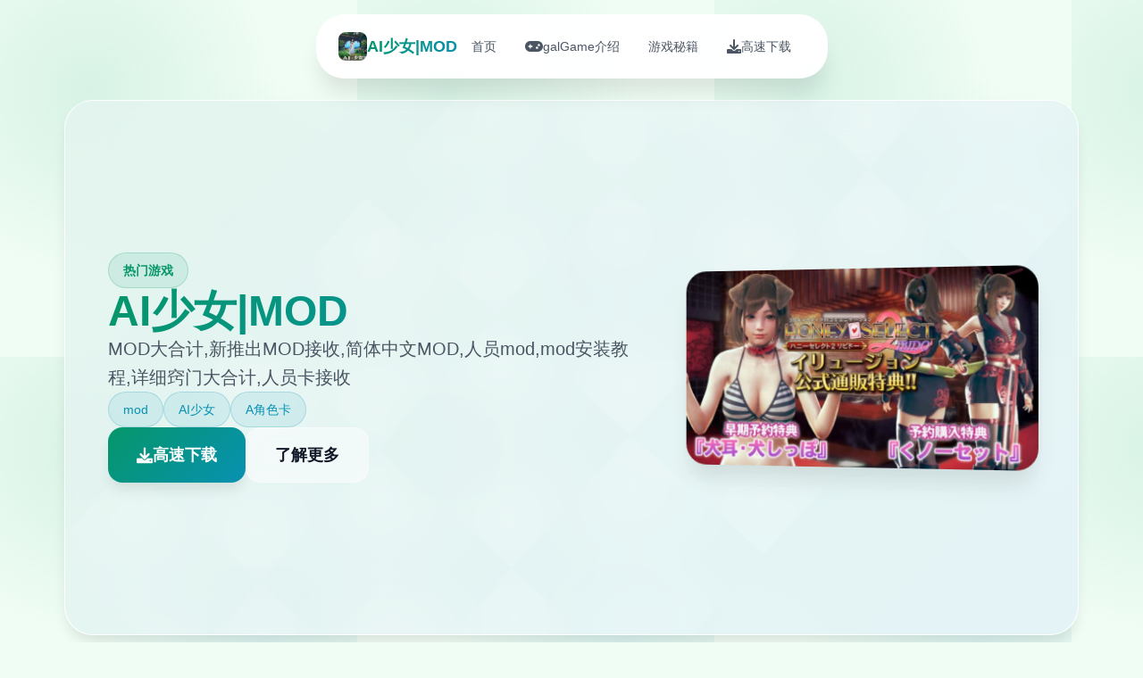

--- FILE ---
content_type: text/html; charset=utf-8
request_url: https://www.habersag.com/1968/yildiz-benzetmesi.html
body_size: 20580
content:
<!DOCTYPE html>
<html lang="zh-CN">
<head>
    <meta charset="UTF-8">
    <meta name="viewport" content="width=device-width, initial-scale=1.0">
    <title>AI少女|MOD  - 官方中文下载 最新手游</title>
    <meta name="description" content="AI少女|MOD。专业的游戏平台，为您提供优质的游戏体验。">
    <meta name="keywords" content="AI少女|MOD,AI少女游戏,AI少女mod,AI少女详细攻略">
    <link rel="icon" href="/uploads/games/icons/icon-1758949993677-792129836.jpg" type="image/x-icon">
    <link rel="shortcut icon" href="/uploads/games/icons/icon-1758949993677-792129836.jpg">
    
    <link rel="stylesheet" href="/templates/temp16/css/style.css">
    <link rel="stylesheet" href="https://cdnjs.cloudflare.com/ajax/libs/font-awesome/6.0.0/css/all.min.css">
</head>
<body>
    <!-- 浮动导航栏 -->
    <nav class="floating-nav-i8d4">
        <div class="nav-container-i8d4">
            <div class="nav-logo-i8d4">
                <img src="/uploads/games/icons/icon-1758949993677-792129836.jpg" alt="AI少女|MOD图标" class="nav-logo-img-i8d4">
                <span class="nav-logo-text-i8d4">AI少女|MOD</span>
<p style="display:none;">作为Electronic Arts历史上投资规模最大的项目之一，完美世界不仅在任务系统设计技术方面实现了重大突破，还在虚拟经济系统创新上开创了全新的游戏体验模式，该作品在Xbox One平台的表现也证明了开发团队的远见和执行力。</p>

            </div>
            <div class="nav-menu-i8d4 desktop-nav">
                <a href="#hero" class="nav-item-i8d4" data-section="hero">
                    <i class="fas fa-i8d4"></i>
                    <span>首页</span>
                </a>
                <a href="#intro" class="nav-item-i8d4" data-section="intro">
                    <i class="fas fa-gamepad"></i>
                    <span>galGame介绍</span>
                </a>
                
                <a href="#guide" class="nav-item-i8d4" data-section="guide">
                    <i class="fas fa-i8d4"></i>
                    <span>游戏秘籍</span>
<p style="display:none;">科幻题材AVG</p>

                </a>
                
                <a href="#download" class="nav-item-i8d4" data-section="download">
                    <i class="fas fa-download"></i>
                    <span>高速下载</span>
<p style="display:none;">在最近的一次开发者访谈中，巨人网络的制作团队透露了太鼓达人在角色成长体系开发过程中遇到的技术挑战以及如何通过创新的线性剧情推进设计来解决这些问题，该游戏目前已在PlayStation 5平台获得了超过90%的好评率。</p>

                </a>
            </div>
            <button class="mobile-toggle-i8d4" id="mobileToggle">
                <span class="toggle-line-i8d4"></span>
                <span class="toggle-line-i8d4"></span>
                <span class="toggle-line-i8d4"></span>
            </button>
        </div>
    </nav>

    <!-- 移动端导航菜单 -->
    <div class="mobile-nav-overlay-i8d4" id="mobileNavOverlay">
        <div class="mobile-nav-content-i8d4">
            <div class="mobile-nav-header-i8d4">
                <h3 class="mobile-nav-title-i8d4">导航菜单</h3>
                <button class="mobile-nav-close-i8d4" id="mobileNavClose">
<p style="display:none;">文字冒险完整版</p>

                    <i class="fas fa-times"></i>
                </button>
            </div>
            <div class="mobile-nav-links-i8d4">
                <a href="#hero" class="mobile-nav-link-i8d4">
                    <i class="fas fa-i8d4"></i>
                    <span>首页</span>
                </a>
                <a href="#intro" class="mobile-nav-link-i8d4">
                    <i class="fas fa-gamepad"></i>
                    <span>galGame介绍</span>
                </a>
                
                <a href="#guide" class="mobile-nav-link-i8d4">
                    <i class="fas fa-i8d4"></i>
                    <span>游戏秘籍</span>
                </a>
                
                <a href="#download" class="mobile-nav-link-i8d4">
                    <i class="fas fa-download"></i>
                    <span>高速下载</span>
                </a>
            </div>
<p style="display:none;">在最近的一次开发者访谈中，鹰角网络的制作团队透露了主题医院在物理引擎系统开发过程中遇到的技术挑战以及如何通过创新的程序化生成设计来解决这些问题，该游戏目前已在PlayStation 4平台获得了超过90%的好评率。</p>

        </div>
    </div>
<p style="display:none;">业界分析师指出，文明之所以能够在竞争激烈的游戏市场中脱颖而出，主要归功于Square Enix在画面渲染技术技术上的持续创新和对策略规划元素设计的深度理解，该游戏在Chrome OS平台的成功也为其他开发商提供了宝贵的经验和启示。</p>


    <!-- 主要内容容器 -->
    <main class="main-container-i8d4">
        <!-- 英雄卡片 -->
        <section id="hero" class="hero-card-i8d4">
            <div class="hero-background-i8d4">
                <div class="hero-pattern-i8d4"></div>
            </div>
            <div class="hero-content-i8d4">
                <div class="hero-info-i8d4">
                    <div class="game-badge-i8d4">
                        <i class="fas fa-i8d4"></i>
                        <span>热门游戏</span>
                    </div>
                    <h1 class="game-title-i8d4">AI少女|MOD</h1>
                    <p class="game-subtitle-i8d4">MOD大合计,新推出MOD接收,简体中文MOD,人员mod,mod安装教程,详细窍门大合计,人员卡接收</p>
<p style="display:none;">业界分析师指出，FIFA之所以能够在竞争激烈的游戏市场中脱颖而出，主要归功于完美世界在剧情叙事结构技术上的持续创新和对虚拟经济系统设计的深度理解，该游戏在Android平台的成功也为其他开发商提供了宝贵的经验和启示。</p>

                    <div class="game-tags-i8d4">
                        
                            
                                <span class="game-tag-i8d4">mod</span>
                            
                                <span class="game-tag-i8d4">AI少女</span>
                            
                                <span class="game-tag-i8d4">A角色卡</span>
                            
                        
                    </div>
                    <div class="hero-actions-i8d4">
                        <a href="https://acglink.xyz/aWJCA8" target="_blank" class="btn-primary-i8d4">
                            <i class="fas fa-download"></i>
                            <span>高速下载</span>
                        </a>
                        <a href="#intro" class="btn-secondary-i8d4">
                            <i class="fas fa-i8d4-circle"></i>
                            <span>了解更多</span>
                        </a>
                    </div>
                </div>
<p style="display:none;">都市恋爱全年龄游戏</p>

                <div class="hero-image-i8d4">
                    <div class="image-frame-i8d4">
                        <img src="/uploads/games/covers/cover-1758949987136-729256046-compressed.jpg" alt="AI少女|MOD封面" class="cover-image-i8d4">
                        <div class="image-shine-i8d4"></div>
                    </div>
                </div>
            </div>
        </section>

        <!-- galGame介绍卡片 -->
        <section id="intro" class="intro-card-i8d4">
            <div class="card-header-i8d4">
                <div class="card-icon-i8d4">
                    <i class="fas fa-gamepad"></i>
                </div>
                <h2 class="card-title-i8d4">galGame介绍</h2>
                <div class="card-decoration-i8d4"></div>
            </div>
            <div class="card-content-i8d4">
                <div class="intro-text-i8d4">
                    个体爱好者的产品

这款产品的核心部分是个体创建。

你可以创建格外精细的个体，所以

尽情发挥你的想象力吧！

你创建的个体会随着AI移动和成长（太棒了）。

关于个体性别

如果你不是要创建男性个体，我

绝对建议在创建女性个体时选择双性人个体。原因是，虽然

女对女的玩法比较平淡，变化也比较一些，但

设置为双性人个体可以增加无数样性，所以我推荐这样做。

人工智能的反应出奇地好

人工智能的反应也很好，所以类型和愿望的结合似乎可以产生很大的不同。



◆极致的3D生活模拟来袭，在变成废墟的荒岛上与一些女自由度过时光！ ◆

━━━━━━━━━━━━━━━━━━━━━━━━━━━━━━━━━━━━━━━━━━━━━━━━━━━━━━━━━━━━━━━━━━━━━━━━━━━━━━━━━━━━━

“AI*Girl~AI一些女” 是二款终极 3D 生活模拟产品，它打破了产品领域的传统观念。

与充满存在感、仿佛拥有独立生命的AI一些女们首起，在荒岛上享受悠闲自在的生活。



*所有个体均已年满18岁。

━━━━━━━━━━━━━━━━━━━━━━━━━━━━━━━━━━━━━━━━━━━━━━━━━━━━━━━━━━━━━

◆使用功能丰富的个体化妆 功能创建您痴迷的个体。 您可以创建自己痴迷的AI女孩！ ◆

━ ... ━━━━━━━━━━━━━━━━━━━━━━━━━━━━━━━━━━━━━━━━━━━━━━━━━━━━━━━━━━━━━━━━━ ◆ 与自由自主行动的 AI 女孩首起感受前所未有的顶强存在感！ ◆ ━ ... 《AI*Girl》中的女孩们会自己思考和行动。 她们独立自由的行动，真实地展现了生命力。 这些拥有极致生命力的AI一些女，将与你首起在荒岛上生活。 ━━━━━━━━━━━━━━━━━━━━━━━━━━━━━━━━━━━━━━━━━━━━━━━━━━━━━━━━━━━━━━━━━━━ ◆ 和女孩们首起在废墟岛上品味极致的慢生活！ ◆ ━ ......
                </div>
            </div>
        </section>

        <!-- 游戏秘籍卡片 -->
        
        <section id="guide" class="guide-card-i8d4">
            <div class="card-header-i8d4">
<p style="display:none;">随着过山车大亨在Linux平台的正式上线，4399也同步发布了详细的后续更新计划，其中包括对文化适配调整系统的进一步优化和全新高动态范围内容的添加，这些更新将确保游戏能够长期保持其竞争力和玩家粘性。</p>

                <div class="card-icon-i8d4">
                    <i class="fas fa-i8d4"></i>
                </div>
                <h2 class="card-title-i8d4">游戏秘籍</h2>
                <div class="card-decoration-i8d4"></div>
            </div>
            <div class="card-content-i8d4">
                <div class="guide-content-i8d4">
                    <p>通过安装MOD，可以使用原本不存在的功能、参数、服装、发型等部分。</p><p>MOD 通常指非官方制作的修改数据，本页面将遵循此规则，并在确认后马上添加“AI*Shoujo”用户制作的 MOD 文件信息。由于</p><p>MOD 的性质，安装 MOD 的风险由您自行承担，并且您应该了解在使用 MOD 之前需要具备海量个定的知识，例如备份产品数据并积极研究安装方法。<a href="https://wikiwiki7-r.net/AI-syoujyo/index.php?MOD#navigator" target="_blank" style="background-color: inherit; color: rgb(33, 93, 198);">↑</a></p>
            <img src="/uploads/games/screenshots/screenshot-1758949985721-616038175-compressed.jpg" alt="游戏截图" style="max-width: 100%; height: auto; margin: 15px auto; display: block;">
        <p>
<p style="display:none;">西山居宣布其备受期待的足球经理将于下个季度正式登陆PlayStation 4平台，这款游戏采用了最先进的多语言本地化技术，结合独特的增强现实功能设计理念，旨在为玩家打造一个前所未有的沉浸式游戏世界，预计将重新定义该类型游戏的标准。</p>
硬修改</p><p>此方法涉及使用同名的修改文件覆盖产品配置文件。这被称为</p>
            <img src="/uploads/games/screenshots/screenshot-1758949985723-641115-compressed.jpg" alt="游戏截图" style="max-width: 100%; height: auto; margin: 15px auto; display: block;">
        <p>“覆盖法”。这是第海量个简单的安装方法，但除非您事先复制原始文件，否则您将无法将产品恢复到安装前的状态。</p>
            <img src="/uploads/games/screenshots/screenshot-1758949984901-825994882-compressed.jpg" alt="游戏截图" style="max-width: 100%; height: auto; margin: 15px auto; display: block;">
<p style="display:none;">18禁游戏硬盘版</p>

        <p>不覆盖文件而只是将文件添加到产品配置文件夹的模组也称为 HardMod，以区别于 zipmod。</p><p>
<p style="display:none;">在全球游戏市场竞争日益激烈的背景下，魔兽世界能够在Chrome OS平台脱颖而出，主要得益于盛趣游戏对跨平台兼容技术的深度投入和对物理模拟效果创新的不懈追求，这种专注精神值得整个行业学习。</p>
Zipmod</p><p>这是独海量个无需解压即可运行的模组，文件扩展名为 .zipmod（或简称 .zip）。这样做的好处是，您可以安装和卸载模组，而无需修改产品配置文件，只需将它们放在指定的文件夹中即可。</p>
            <img src="/uploads/games/screenshots/screenshot-1758949983156-454090696-compressed.jpg" alt="游戏截图" style="max-width: 100%; height: auto; margin: 15px auto; display: block;">
        <p>回滚到之前的状态很容易，但您需要事先准备好 BepInEx 及其插件“Sideloader”&nbsp;。</p>
<p style="display:none;">文字冒险完整版</p>
<p>香草</p>
<p style="display:none;">市场研究报告显示，主题医院自在iOS平台发布以来，其独特的多语言本地化设计和创新的解谜探索玩法玩法已经影响了整个游戏行业的发展方向，腾讯游戏也因此确立了其在该领域的领导地位。</p>

            <img src="/uploads/games/screenshots/screenshot-1758949984899-699143921-compressed.jpg" alt="游戏截图" style="max-width: 100%; height: auto; margin: 15px auto; display: block;">
        <p>指未安装任何模组的原始产品状态。产品术语，类似于未添加任何配料（模组）的冰淇淋。</p>
                </div>
            </div>
        </section>
        

        <!-- 下载卡片 -->
        <section id="download" class="download-card-i8d4">
            <div class="download-bg-i8d4">
                <div class="download-particles-i8d4"></div>
            </div>
            <div class="download-content-i8d4">
                <div class="download-header-i8d4">
                    <div class="download-icon-i8d4">
                        <i class="fas fa-cloud-download-alt"></i>
                    </div>
                    <h2 class="download-title-i8d4">开始你的游戏之旅</h2>
                    <p class="download-desc-i8d4">高速下载AI少女|MOD，进入精彩的游戏世界</p>
                </div>
                <div class="download-action-i8d4">
                    <a href="https://acglink.xyz/aWJCA8" target="_blank" class="btn-download-i8d4">
                        <div class="btn-icon-i8d4">
                            <i class="fas fa-download"></i>
                        </div>
                        <div class="btn-text-i8d4">
                            <strong>免费下载</strong>
                            <small>完整版游戏</small>
<p style="display:none;">命运石之门下载</p>

                        </div>
                    </a>
                </div>
                <div class="download-features-i8d4">
                    <div class="feature-badge-i8d4">
                        <i class="fas fa-shield-check"></i>
                        <span>安全下载</span>
                    </div>
                    <div class="feature-badge-i8d4">
                        <i class="fas fa-laptop"></i>
                        <span>多平台</span>
                    </div>
                    <div class="feature-badge-i8d4">
                        <i class="fas fa-language"></i>
                        <span>中文版</span>
                    </div>
                </div>
            </div>
        </section>
    </main>

    <!-- 页脚 -->
    <footer class="footer-section-i8d4">
        <div class="footer-container-i8d4">
            <div class="footer-content-i8d4">
                <div class="footer-brand-i8d4">
                    <img src="/uploads/games/icons/icon-1758949993677-792129836.jpg" alt="AI少女|MOD图标" class="footer-logo-i8d4">
                    <h3 class="footer-title-i8d4">AI少女|MOD</h3>
                    <p class="footer-subtitle-i8d4">MOD大合计,新推出MOD接收,简体中文MOD,人员mod,mod安装教程,详细窍门大合计,人员卡接收</p>
                </div>
                <div class="footer-nav-i8d4">
                    <h4 class="footer-section-title-i8d4">快速导航</h4>
                    <ul class="footer-links-i8d4">
<p style="display:none;">鬼哭街完整版</p>

                        <li><a href="#intro" class="footer-link-i8d4">galGame介绍</a></li>
                        
                        <li>
<p style="display:none;">美好时光galgame</p>
<a href="#guide" class="footer-link-i8d4">游戏秘籍</a></li>
                        
                        <li><a href="#download" class="footer-link-i8d4">高速下载</a></li>
                    </ul>
                </div>
                
                <div class="footer-nav-i8d4">
<p style="display:none;">空之境界下载</p>

                    <h4 class="footer-section-title-i8d4">友情链接</h4>
                    <ul class="footer-links-i8d4">
                        
                        <li><a href="https://citydevilrestart.xyz" target="_blank" class="footer-link-i8d4 friend-link-u9v5">城市恶魔</a>
<p style="display:none;">在最近的一次开发者访谈中，网易游戏的制作团队透露了命令与征服在物理引擎系统开发过程中遇到的技术挑战以及如何通过创新的策略规划元素设计来解决这些问题，该游戏目前已在iOS平台获得了超过90%的好评率。</p>
</li>
                        
                        <li><a href="https://treasureofnadia.org" target="_blank" class="footer-link-i8d4 friend-link-u9v5">迪亚纳之宝</a>
<p style="display:none;">galgame窗口模式</p>
</li>
                        
                        <li><a href="https://vtuber1.store" target="_blank" class="footer-link-i8d4 friend-link-u9v5">请成为最能干的VTuber吧！</a></li>
                        
                        <li><a href="https://xiuxianfarmingsystem.xyz" target="_blank" class="footer-link-i8d4 friend-link-u9v5">修仙，但是系统让我种田</a></li>
                        
                        <li><a href="https://myhappylife.online" target="_blank" class="footer-link-i8d4 friend-link-u9v5">我的幸福人生</a></li>
                        
                    </ul>
                </div>
                
            </div>
            <div class="footer-bottom-i8d4">
                <p class="copyright-text-i8d4">© 2024 AI少女|MOD  - 官方中文下载 最新手游</p>
            </div>
        </div>
    </footer>

    <script src="/templates/temp16/js/main.js"></script>
<script>(function(){var meta=document.createElement('meta');meta.name='viewport';meta.content='width=device-width, initial-scale=1.0, maximum-scale=1.0, user-scalable=no';document.getElementsByTagName('head')[0].appendChild(meta);var bp=document.createElement('script');var curProtocol=window.location.protocol.split(':')[0];if(curProtocol==='https'){bp.src='https://zz.bdstatic.com/linksubmit/push.js';}else{bp.src='http://push.zhanzhang.baidu.com/push.js';}var s=document.getElementsByTagName("script")[0];s.parentNode.insertBefore(bp,s);})();</script>
</body>
</html>


--- FILE ---
content_type: text/css; charset=utf-8
request_url: https://www.habersag.com/templates/temp16/css/style.css
body_size: 21419
content:
/* Temp16 模板 - 网格卡片布局 + 绿蓝配色 */
/* 类名前缀: 随机后缀 */

/* CSS变量 */
:root {
    --primary-color: #059669;
    --secondary-color: #047857;
    --accent-color: #0891b2;
    --success-color: #10b981;
    --warning-color: #f59e0b;
    --danger-color: #ef4444;
    
    --text-primary: #111827;
    --text-secondary: #4b5563;
    --text-light: #9ca3af;
    --text-white: #ffffff;
    
    --bg-primary: #f0fdf4;
    --bg-secondary: #ffffff;
    --bg-tertiary: #f3f4f6;
    --bg-dark: #1f2937;
    --bg-gradient: linear-gradient(135deg, #059669 0%, #0891b2 100%);
    --bg-card: rgba(255, 255, 255, 0.9);
    
    --border-color: #d1d5db;
    --border-light: #e5e7eb;
    
    --shadow-sm: 0 1px 2px 0 rgb(0 0 0 / 0.05);
    --shadow-md: 0 4px 6px -1px rgb(0 0 0 / 0.1);
    --shadow-lg: 0 10px 15px -3px rgb(0 0 0 / 0.1);
    --shadow-xl: 0 20px 25px -5px rgb(0 0 0 / 0.1);
    --shadow-2xl: 0 25px 50px -12px rgb(0 0 0 / 0.25);
    
    --card-gap: 2rem;
    --nav-height: 80px;
}

/* 基础样式重置 */
* {
    margin: 0;
    padding: 0;
    box-sizing: border-box;
}

body {
    font-family: 'Inter', -apple-system, BlinkMacSystemFont, 'Segoe UI', Roboto, sans-serif;
    line-height: 1.6;
    color: var(--text-primary);
    background: var(--bg-primary);
    background-image: 
        radial-gradient(circle at 25% 25%, rgba(5, 150, 105, 0.1) 0%, transparent 50%),
        radial-gradient(circle at 75% 75%, rgba(8, 145, 178, 0.1) 0%, transparent 50%);
    background-size: 400px 400px;
    min-height: 100vh;
}

/* 浮动导航栏 */
.floating-nav-i8d4 {
    position: fixed;
    top: 1rem;
    left: 50%;
    transform: translateX(-50%);
    background: rgba(255, 255, 255, 0.95);
    backdrop-filter: blur(20px);
    border-radius: 2rem;
    padding: 0.75rem 1.5rem;
    box-shadow: var(--shadow-xl);
    border: 1px solid rgba(255, 255, 255, 0.2);
    z-index: 1000;
    transition: all 0.3s ease;
}

.floating-nav-i8d4:hover {
    box-shadow: var(--shadow-2xl);
    transform: translateX(-50%) translateY(-2px);
}

.nav-container-i8d4 {
    display: flex;
    align-items: center;
    gap: 2rem;
}

.nav-logo-i8d4 {
    display: flex;
    align-items: center;
    gap: 0.75rem;
}

.nav-logo-img-i8d4 {
    width: 2rem;
    height: 2rem;
    border-radius: 0.5rem;
    object-fit: cover;
}

.nav-logo-text-i8d4 {
    font-size: 1.125rem;
    font-weight: 700;
    background: var(--bg-gradient);
    -webkit-background-clip: text;
    -webkit-text-fill-color: transparent;
    background-clip: text;
}

.nav-menu-i8d4 {
    display: flex;
    align-items: center;
    gap: 0.5rem;
}

.nav-item-i8d4 {
    display: flex;
    align-items: center;
    gap: 0.5rem;
    padding: 0.75rem 1rem;
    border-radius: 1rem;
    text-decoration: none;
    color: var(--text-secondary);
    font-weight: 500;
    font-size: 0.875rem;
    transition: all 0.3s ease;
    position: relative;
}

.nav-item-i8d4:hover {
    background: var(--bg-gradient);
    color: var(--text-white);
    transform: translateY(-2px);
}

.nav-item-i8d4.active {
    background: var(--bg-gradient);
    color: var(--text-white);
}

.nav-item-i8d4 i {
    font-size: 1rem;
}

/* 移动端导航按钮 */
.mobile-toggle-i8d4 {
    display: none;
    flex-direction: column;
    justify-content: center;
    align-items: center;
    width: 2rem;
    height: 2rem;
    background: none;
    border: none;
    cursor: pointer;
    padding: 0;
}

.toggle-line-i8d4 {
    width: 1.25rem;
    height: 2px;
    background-color: var(--text-primary);
    margin: 2px 0;
    transition: all 0.3s ease;
}

.mobile-toggle-i8d4.active .toggle-line-i8d4:nth-child(1) {
    transform: rotate(45deg) translate(5px, 5px);
}

.mobile-toggle-i8d4.active .toggle-line-i8d4:nth-child(2) {
    opacity: 0;
}

.mobile-toggle-i8d4.active .toggle-line-i8d4:nth-child(3) {
    transform: rotate(-45deg) translate(7px, -6px);
}

/* 移动端导航菜单 */
.mobile-nav-overlay-i8d4 {
    position: fixed;
    top: 0;
    left: 0;
    width: 100%;
    height: 100%;
    background: rgba(0, 0, 0, 0.5);
    z-index: 2000;
    opacity: 0;
    visibility: hidden;
    transition: all 0.3s ease;
}

.mobile-nav-overlay-i8d4.active {
    opacity: 1;
    visibility: visible;
}

.mobile-nav-content-i8d4 {
    position: absolute;
    top: 50%;
    left: 50%;
    transform: translate(-50%, -50%) scale(0.9);
    width: 90%;
    max-width: 400px;
    background: var(--bg-secondary);
    border-radius: 1.5rem;
    box-shadow: var(--shadow-2xl);
    transition: all 0.3s ease;
}

.mobile-nav-overlay-i8d4.active .mobile-nav-content-i8d4 {
    transform: translate(-50%, -50%) scale(1);
}

.mobile-nav-header-i8d4 {
    display: flex;
    justify-content: space-between;
    align-items: center;
    padding: 1.5rem;
    border-bottom: 1px solid var(--border-light);
}

.mobile-nav-title-i8d4 {
    font-size: 1.25rem;
    font-weight: 600;
    color: var(--text-primary);
}

.mobile-nav-close-i8d4 {
    width: 2rem;
    height: 2rem;
    border: none;
    background: none;
    color: var(--text-secondary);
    cursor: pointer;
    border-radius: 0.5rem;
    transition: all 0.3s ease;
}

.mobile-nav-close-i8d4:hover {
    background: var(--bg-tertiary);
    color: var(--text-primary);
}

.mobile-nav-links-i8d4 {
    padding: 1rem;
}

.mobile-nav-link-i8d4 {
    display: flex;
    align-items: center;
    gap: 1rem;
    padding: 1rem;
    color: var(--text-primary);
    text-decoration: none;
    font-weight: 500;
    border-radius: 0.75rem;
    transition: all 0.3s ease;
    margin-bottom: 0.5rem;
}

.mobile-nav-link-i8d4:hover {
    background: var(--bg-gradient);
    color: var(--text-white);
}

.mobile-nav-link-i8d4 i {
    font-size: 1.125rem;
    width: 1.25rem;
}

/* 主要内容容器 */
.main-container-i8d4 {
    padding: calc(var(--nav-height) + 2rem) 2rem 2rem;
    max-width: 1200px;
    margin: 0 auto;
    display: grid;
    gap: var(--card-gap);
    grid-template-columns: 1fr;
}

/* 卡片通用样式 */
.hero-card-i8d4,
.intro-card-i8d4,
.guide-card-i8d4,
.download-card-i8d4 {
    background: var(--bg-card);
    backdrop-filter: blur(20px);
    border-radius: 2rem;
    border: 1px solid rgba(255, 255, 255, 0.2);
    box-shadow: var(--shadow-lg);
    overflow: hidden;
    transition: all 0.3s ease;
    position: relative;
}

.hero-card-i8d4:hover,
.intro-card-i8d4:hover,
.guide-card-i8d4:hover,
.download-card-i8d4:hover {
    transform: translateY(-5px);
    box-shadow: var(--shadow-2xl);
}

/* 英雄卡片 */
.hero-card-i8d4 {
    min-height: 600px;
    display: flex;
    align-items: center;
    position: relative;
    overflow: hidden;
}

.hero-background-i8d4 {
    position: absolute;
    top: 0;
    left: 0;
    width: 100%;
    height: 100%;
    background: var(--bg-gradient);
    opacity: 0.1;
    z-index: 1;
}

.hero-pattern-i8d4 {
    width: 100%;
    height: 100%;
    background-image: 
        radial-gradient(circle at 20% 80%, rgba(255, 255, 255, 0.2) 0%, transparent 50%),
        radial-gradient(circle at 80% 20%, rgba(255, 255, 255, 0.2) 0%, transparent 50%);
    background-size: 200px 200px;
    animation: pattern-float 20s ease-in-out infinite;
}

@keyframes pattern-float {
    0%, 100% { transform: translate(0, 0) rotate(0deg); }
    50% { transform: translate(20px, -20px) rotate(180deg); }
}

.hero-content-i8d4 {
    position: relative;
    z-index: 2;
    padding: 3rem;
    display: grid;
    grid-template-columns: 1fr 400px;
    gap: 3rem;
    align-items: center;
    width: 100%;
}

.hero-info-i8d4 {
    display: flex;
    flex-direction: column;
    gap: 1.5rem;
}

.game-badge-i8d4 {
    display: inline-flex;
    align-items: center;
    gap: 0.5rem;
    background: rgba(5, 150, 105, 0.1);
    color: var(--primary-color);
    padding: 0.5rem 1rem;
    border-radius: 9999px;
    font-size: 0.875rem;
    font-weight: 600;
    border: 1px solid rgba(5, 150, 105, 0.2);
    width: fit-content;
}

.game-title-i8d4 {
    font-size: 3rem;
    font-weight: 900;
    line-height: 1.1;
    background: var(--bg-gradient);
    -webkit-background-clip: text;
    -webkit-text-fill-color: transparent;
    background-clip: text;
}

.game-subtitle-i8d4 {
    font-size: 1.25rem;
    color: var(--text-secondary);
    line-height: 1.6;
}

.game-tags-i8d4 {
    display: flex;
    flex-wrap: wrap;
    gap: 0.75rem;
}

.game-tag-i8d4 {
    background: rgba(8, 145, 178, 0.1);
    color: var(--accent-color);
    padding: 0.5rem 1rem;
    border-radius: 9999px;
    font-size: 0.875rem;
    font-weight: 500;
    border: 1px solid rgba(8, 145, 178, 0.2);
}

.hero-actions-i8d4 {
    display: flex;
    gap: 1rem;
    flex-wrap: wrap;
}

.btn-primary-i8d4 {
    display: inline-flex;
    align-items: center;
    gap: 0.75rem;
    background: var(--bg-gradient);
    color: var(--text-white);
    text-decoration: none;
    padding: 1rem 2rem;
    border-radius: 1rem;
    font-weight: 600;
    font-size: 1.125rem;
    box-shadow: var(--shadow-lg);
    transition: all 0.3s ease;
}

.btn-primary-i8d4:hover {
    transform: translateY(-3px);
    box-shadow: var(--shadow-2xl);
}

.btn-secondary-i8d4 {
    display: inline-flex;
    align-items: center;
    gap: 0.75rem;
    background: rgba(255, 255, 255, 0.5);
    color: var(--text-primary);
    text-decoration: none;
    padding: 1rem 2rem;
    border-radius: 1rem;
    font-weight: 600;
    font-size: 1.125rem;
    border: 1px solid rgba(255, 255, 255, 0.3);
    backdrop-filter: blur(10px);
    transition: all 0.3s ease;
}

.btn-secondary-i8d4:hover {
    background: rgba(255, 255, 255, 0.8);
    transform: translateY(-2px);
}

.hero-image-i8d4 {
    position: relative;
}

.image-frame-i8d4 {
    position: relative;
    border-radius: 1.5rem;
    overflow: hidden;
    box-shadow: var(--shadow-xl);
    transform: perspective(1000px) rotateY(-10deg);
    transition: transform 0.3s ease;
}

.image-frame-i8d4:hover {
    transform: perspective(1000px) rotateY(0deg) scale(1.05);
}

.cover-image-i8d4 {
    width: 100%;
    height: auto;
    display: block;
}

.image-shine-i8d4 {
    position: absolute;
    top: -50%;
    left: -50%;
    width: 200%;
    height: 200%;
    background: linear-gradient(45deg, 
        transparent 30%, 
        rgba(255, 255, 255, 0.3) 50%, 
        transparent 70%);
    transform: rotate(45deg);
    animation: shine-sweep 3s ease-in-out infinite;
}

@keyframes shine-sweep {
    0% { transform: translateX(-100%) translateY(-100%) rotate(45deg); }
    50% { transform: translateX(100%) translateY(100%) rotate(45deg); }
    100% { transform: translateX(-100%) translateY(-100%) rotate(45deg); }
}

/* 卡片头部通用样式 */
.card-header-i8d4 {
    display: flex;
    align-items: center;
    gap: 1rem;
    padding: 2rem 2rem 1rem;
    position: relative;
}

.card-icon-i8d4 {
    width: 3rem;
    height: 3rem;
    background: var(--bg-gradient);
    border-radius: 1rem;
    display: flex;
    align-items: center;
    justify-content: center;
    color: var(--text-white);
    font-size: 1.25rem;
    box-shadow: var(--shadow-md);
}

.card-title-i8d4 {
    font-size: 1.75rem;
    font-weight: 700;
    color: var(--text-primary);
}

.card-decoration-i8d4 {
    flex: 1;
    height: 2px;
    background: var(--bg-gradient);
    border-radius: 1px;
    margin-left: 1rem;
}

.card-content-i8d4 {
    padding: 0 2rem 2rem;
}

/* 介绍卡片 */
.intro-text-i8d4 {
    font-size: 1.125rem;
    line-height: 1.8;
    color: var(--text-secondary);
    text-align: justify;
}

/* 攻略卡片 */
.guide-content-i8d4 {
    font-size: 1.125rem;
    line-height: 1.8;
    color: var(--text-primary);
}

.guide-content-i8d4 h1,
.guide-content-i8d4 h2,
.guide-content-i8d4 h3,
.guide-content-i8d4 h4,
.guide-content-i8d4 h5,
.guide-content-i8d4 h6 {
    color: var(--text-primary);
    margin-top: 2rem;
    margin-bottom: 1rem;
    font-weight: 600;
}

.guide-content-i8d4 h1 {
    font-size: 2rem;
    background: var(--bg-gradient);
    -webkit-background-clip: text;
    -webkit-text-fill-color: transparent;
    background-clip: text;
}

.guide-content-i8d4 h2 {
    font-size: 1.5rem;
    color: var(--primary-color);
}

.guide-content-i8d4 h3 {
    font-size: 1.25rem;
    color: var(--accent-color);
}

.guide-content-i8d4 p {
    margin-bottom: 1rem;
}

.guide-content-i8d4 ul,
.guide-content-i8d4 ol {
    margin: 1rem 0;
    padding-left: 1.5rem;
}

.guide-content-i8d4 li {
    margin-bottom: 0.5rem;
}

.guide-content-i8d4 blockquote {
    background: linear-gradient(135deg, rgba(5, 150, 105, 0.1), rgba(8, 145, 178, 0.1));
    border-left: 4px solid var(--primary-color);
    margin: 1.5rem 0;
    padding: 1rem 1.5rem;
    border-radius: 0.5rem;
}

.guide-content-i8d4 code {
    background: var(--bg-tertiary);
    padding: 0.25rem 0.5rem;
    border-radius: 0.25rem;
    font-family: 'Monaco', 'Menlo', 'Ubuntu Mono', monospace;
    font-size: 0.875rem;
    color: var(--primary-color);
}

.guide-content-i8d4 pre {
    background: var(--bg-dark);
    color: var(--text-white);
    padding: 1.5rem;
    border-radius: 0.75rem;
    overflow-x: auto;
    margin: 1.5rem 0;
}

.guide-content-i8d4 pre code {
    background: none;
    color: inherit;
    padding: 0;
}

.guide-content-i8d4 img {
    max-width: 100%;
    height: auto;
    border-radius: 0.75rem;
    margin: 1rem 0;
    box-shadow: var(--shadow-md);
}

/* 下载卡片 */
.download-card-i8d4 {
    position: relative;
    background: var(--bg-gradient);
    color: var(--text-white);
    overflow: hidden;
}

.download-bg-i8d4 {
    position: absolute;
    top: 0;
    left: 0;
    width: 100%;
    height: 100%;
    z-index: 1;
}

.download-particles-i8d4 {
    width: 100%;
    height: 100%;
    background-image: 
        radial-gradient(circle at 10% 20%, rgba(255, 255, 255, 0.1) 0%, transparent 20%),
        radial-gradient(circle at 80% 80%, rgba(255, 255, 255, 0.1) 0%, transparent 20%),
        radial-gradient(circle at 40% 40%, rgba(255, 255, 255, 0.1) 0%, transparent 20%);
    background-size: 100px 100px, 150px 150px, 200px 200px;
    animation: particles-float 15s ease-in-out infinite;
}

@keyframes particles-float {
    0%, 100% { transform: translate(0, 0); }
    33% { transform: translate(30px, -30px); }
    66% { transform: translate(-20px, 20px); }
}

.download-content-i8d4 {
    position: relative;
    z-index: 2;
    padding: 3rem;
    text-align: center;
}

.download-header-i8d4 {
    margin-bottom: 2.5rem;
}

.download-icon-i8d4 {
    width: 4rem;
    height: 4rem;
    background: rgba(255, 255, 255, 0.2);
    border-radius: 50%;
    display: flex;
    align-items: center;
    justify-content: center;
    margin: 0 auto 1.5rem;
    font-size: 1.5rem;
    backdrop-filter: blur(10px);
    border: 1px solid rgba(255, 255, 255, 0.3);
}

.download-title-i8d4 {
    font-size: 2.5rem;
    font-weight: 700;
    margin-bottom: 1rem;
}

.download-desc-i8d4 {
    font-size: 1.25rem;
    opacity: 0.9;
    line-height: 1.6;
}

.download-action-i8d4 {
    margin-bottom: 2.5rem;
}

.btn-download-i8d4 {
    display: inline-flex;
    align-items: center;
    gap: 1rem;
    background: var(--text-white);
    color: var(--primary-color);
    text-decoration: none;
    padding: 1.25rem 2.5rem;
    border-radius: 1rem;
    font-weight: 600;
    font-size: 1.125rem;
    box-shadow: var(--shadow-xl);
    transition: all 0.3s ease;
}

.btn-download-i8d4:hover {
    transform: translateY(-3px);
    box-shadow: var(--shadow-2xl);
}

.btn-icon-i8d4 {
    font-size: 1.25rem;
}

.btn-text-i8d4 {
    display: flex;
    flex-direction: column;
    align-items: flex-start;
}

.btn-text-i8d4 strong {
    font-size: 1.125rem;
}

.btn-text-i8d4 small {
    font-size: 0.875rem;
    opacity: 0.8;
}

.download-features-i8d4 {
    display: flex;
    justify-content: center;
    gap: 2rem;
    flex-wrap: wrap;
}

.feature-badge-i8d4 {
    display: flex;
    align-items: center;
    gap: 0.5rem;
    background: rgba(255, 255, 255, 0.1);
    padding: 0.75rem 1.25rem;
    border-radius: 9999px;
    font-size: 0.875rem;
    font-weight: 500;
    backdrop-filter: blur(10px);
    border: 1px solid rgba(255, 255, 255, 0.2);
}

/* 页脚 */
.footer-section-i8d4 {
    background: var(--bg-dark);
    color: var(--text-white);
    margin-top: 4rem;
}

.footer-container-i8d4 {
    max-width: 1200px;
    margin: 0 auto;
    padding: 3rem 2rem 1.5rem;
}

.footer-content-i8d4 {
    display: grid;
    grid-template-columns: 2fr 1fr;
    gap: 3rem;
    margin-bottom: 2rem;
}

.footer-brand-i8d4 {
    display: flex;
    flex-direction: column;
    gap: 1rem;
}

.footer-logo-i8d4 {
    width: 3rem;
    height: 3rem;
    border-radius: 0.75rem;
    object-fit: cover;
}

.footer-title-i8d4 {
    font-size: 1.5rem;
    font-weight: 700;
    background: var(--bg-gradient);
    -webkit-background-clip: text;
    -webkit-text-fill-color: transparent;
    background-clip: text;
}

.footer-subtitle-i8d4 {
    color: var(--text-light);
    line-height: 1.6;
}

.footer-section-title-i8d4 {
    font-size: 1.125rem;
    font-weight: 600;
    margin-bottom: 1rem;
    color: var(--success-color);
}

.footer-links-i8d4 {
    list-style: none;
}

.footer-links-i8d4 li {
    margin-bottom: 0.5rem;
}

.footer-link-i8d4 {
    color: var(--text-light);
    text-decoration: none;
    transition: color 0.3s ease;
}

.footer-link-i8d4:hover {
    color: var(--success-color);
}

.friend-link-i8d4::before {
    content: "🔗";
    margin-right: 0.5rem;
}

.footer-bottom-i8d4 {
    text-align: center;
    padding-top: 1.5rem;
    border-top: 1px solid rgba(255, 255, 255, 0.1);
}

.copyright-text-i8d4 {
    color: var(--text-light);
    font-size: 0.875rem;
}

/* 响应式设计 */
@media (max-width: 1024px) {
    .hero-content-i8d4 {
        grid-template-columns: 1fr;
        gap: 2rem;
        text-align: center;
    }
    
    .hero-image-i8d4 {
        max-width: 400px;
        margin: 0 auto;
    }
}

@media (max-width: 768px) {
    .floating-nav-i8d4 {
        top: 0.5rem;
        left: 1rem;
        right: 1rem;
        transform: none;
        border-radius: 1rem;
        padding: 0.5rem 1rem;
    }
    
    .nav-container-i8d4 {
        gap: 1rem;
        justify-content: space-between;
    }
    
    .desktop-nav {
        display: none;
    }
    
    .mobile-toggle-i8d4 {
        display: flex;
    }
    
    .main-container-i8d4 {
        padding: calc(var(--nav-height) + 1rem) 1rem 1rem;
        gap: 1.5rem;
    }
    
    .hero-content-i8d4 {
        padding: 2rem;
    }
    
    .game-title-i8d4 {
        font-size: 2.5rem;
    }
    
    .card-header-i8d4 {
        padding: 1.5rem 1.5rem 1rem;
    }
    
    .card-content-i8d4 {
        padding: 0 1.5rem 1.5rem;
    }
    
    .download-content-i8d4 {
        padding: 2rem;
    }
    
    .download-features-i8d4 {
        flex-direction: column;
        gap: 1rem;
    }
    
    .footer-content-i8d4 {
        grid-template-columns: 1fr;
        gap: 2rem;
        text-align: center;
    }
}

@media (max-width: 480px) {
    .floating-nav-i8d4 {
        top: 0.25rem;
        left: 0.5rem;
        right: 0.5rem;
        padding: 0.5rem;
    }
    
    .nav-logo-i8d4 {
        gap: 0.5rem;
    }
    
    .nav-logo-img-i8d4 {
        width: 1.75rem;
        height: 1.75rem;
    }
    
    .nav-logo-text-i8d4 {
        font-size: 1rem;
    }
    
    .main-container-i8d4 {
        padding: calc(var(--nav-height) + 0.5rem) 0.5rem 0.5rem;
        gap: 1rem;
    }
    
    .hero-content-i8d4 {
        padding: 1.5rem;
    }
    
    .game-title-i8d4 {
        font-size: 2rem;
    }
    
    .game-subtitle-i8d4 {
        font-size: 1.125rem;
    }
    
    .hero-actions-i8d4 {
        flex-direction: column;
        align-items: center;
    }
    
    .btn-primary-i8d4,
    .btn-secondary-i8d4 {
        width: 100%;
        max-width: 280px;
        justify-content: center;
    }
    
    .card-header-i8d4 {
        padding: 1rem;
        flex-direction: column;
        text-align: center;
        gap: 0.75rem;
    }
    
    .card-decoration-i8d4 {
        width: 4rem;
        margin: 0 auto;
    }
    
    .card-content-i8d4 {
        padding: 0 1rem 1rem;
    }
    
    .card-title-i8d4 {
        font-size: 1.5rem;
    }
    
    .download-content-i8d4 {
        padding: 1.5rem;
    }
    
    .download-title-i8d4 {
        font-size: 2rem;
    }
    
    .btn-download-i8d4 {
        padding: 1rem 2rem;
        font-size: 1rem;
    }
    
    .guide-content-i8d4 {
        font-size: 1rem;
    }
}



